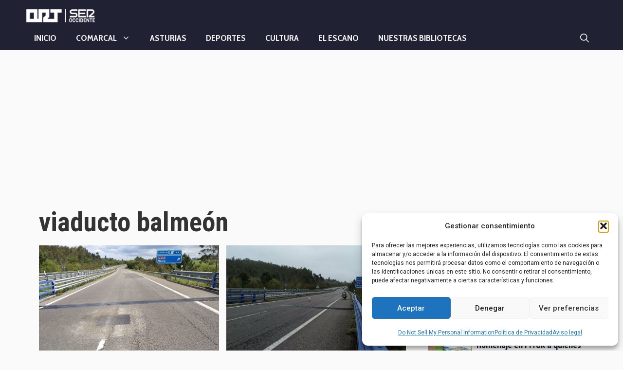

--- FILE ---
content_type: text/html; charset=UTF-8
request_url: https://ort-ort.com/tag/viaducto-balmeon/
body_size: 20202
content:
<!DOCTYPE html>
<html lang="es" prefix="og: http://ogp.me/ns# fb: http://ogp.me/ns/fb#">
<head>
	<meta charset="UTF-8">
	<title>viaducto balmeón &#8211; ORT Noticias del Occidente de Asturias</title>
<meta name='robots' content='max-image-preview:large' />
<meta name="viewport" content="width=device-width, initial-scale=1"><!-- Jetpack Site Verification Tags -->
<meta name="google-site-verification" content="dBw5CvburAxi537Rp9qi5uG2174Vb6JwHwIRwPSLIK8" />
<meta name="msvalidate.01" content="12C1203B5086AECE94EB3A3D9830B2E" />
<meta name="p:domain_verify" content="f100679e6048d45e4a0b0b92dce1efce" />
<link rel='dns-prefetch' href='//www.googletagmanager.com' />
<link rel='dns-prefetch' href='//stats.wp.com' />
<link rel='dns-prefetch' href='//pagead2.googlesyndication.com' />
<link href='https://fonts.gstatic.com' crossorigin rel='preconnect' />
<link href='https://fonts.googleapis.com' crossorigin rel='preconnect' />
<link rel="alternate" type="application/rss+xml" title="ORT Noticias del Occidente de Asturias &raquo; Feed" href="https://ort-ort.com/feed/" />
<script id="wpp-js" src="https://ort-ort.com/wp-content/plugins/wordpress-popular-posts/assets/js/wpp.min.js?ver=7.3.6" data-sampling="1" data-sampling-rate="100" data-api-url="https://ort-ort.com/wp-json/wordpress-popular-posts" data-post-id="0" data-token="663f690671" data-lang="0" data-debug="0"></script>
<link rel="alternate" type="application/rss+xml" title="ORT Noticias del Occidente de Asturias &raquo; Etiqueta viaducto balmeón del feed" href="https://ort-ort.com/tag/viaducto-balmeon/feed/" />
<style id='wp-img-auto-sizes-contain-inline-css'>
img:is([sizes=auto i],[sizes^="auto," i]){contain-intrinsic-size:3000px 1500px}
/*# sourceURL=wp-img-auto-sizes-contain-inline-css */
</style>

<style id='wp-emoji-styles-inline-css'>

	img.wp-smiley, img.emoji {
		display: inline !important;
		border: none !important;
		box-shadow: none !important;
		height: 1em !important;
		width: 1em !important;
		margin: 0 0.07em !important;
		vertical-align: -0.1em !important;
		background: none !important;
		padding: 0 !important;
	}
/*# sourceURL=wp-emoji-styles-inline-css */
</style>
<link rel='stylesheet' id='ssb-front-css-css' href='https://ort-ort.com/wp-content/plugins/simple-social-buttons/assets/css/front.css?ver=6.2.0' media='all' />
<link rel='stylesheet' id='wp-show-posts-css' href='https://ort-ort.com/wp-content/plugins/wp-show-posts/css/wp-show-posts-min.css?ver=1.1.6' media='all' />
<link rel='stylesheet' id='cmplz-general-css' href='https://ort-ort.com/wp-content/plugins/complianz-gdpr/assets/css/cookieblocker.min.css?ver=1741724570' media='all' />
<link rel='stylesheet' id='generate-style-css' href='https://ort-ort.com/wp-content/themes/generatepress/assets/css/all.min.css?ver=3.6.1' media='all' />
<style id='generate-style-inline-css'>
#nav-below {display:none;}.resize-featured-image .post-image img {width: 380px;height: 240px;-o-object-fit: cover;object-fit: cover;}
.generate-columns {margin-bottom: 15px;padding-left: 15px;}.generate-columns-container {margin-left: -15px;}.page-header {margin-bottom: 15px;margin-left: 15px}.generate-columns-container > .paging-navigation {margin-left: 15px;}
@media (max-width: 768px){.main-navigation .menu-toggle,.main-navigation .mobile-bar-items,.sidebar-nav-mobile:not(#sticky-placeholder){display:block;}.main-navigation ul,.gen-sidebar-nav{display:none;}[class*="nav-float-"] .site-header .inside-header > *{float:none;clear:both;}}
.dynamic-author-image-rounded{border-radius:100%;}.dynamic-featured-image, .dynamic-author-image{vertical-align:middle;}.one-container.blog .dynamic-content-template:not(:last-child), .one-container.archive .dynamic-content-template:not(:last-child){padding-bottom:0px;}.dynamic-entry-excerpt > p:last-child{margin-bottom:0px;}
/*# sourceURL=generate-style-inline-css */
</style>
<link rel='stylesheet' id='generate-google-fonts-css' href='https://fonts.googleapis.com/css?family=Roboto%3A100%2C100italic%2C300%2C300italic%2Cregular%2Citalic%2C500%2C500italic%2C700%2C700italic%2C900%2C900italic%7COpen+Sans+Condensed%3A300%2C300italic%2C700%7CCabin+Condensed%3Aregular%2C500%2C600%2C700%7CRoboto+Condensed%3A300%2C300italic%2Cregular%2Citalic%2C700%2C700italic%7CAsap%3Aregular%2Citalic%2C500%2C500italic%2C700%2C700italic&#038;display=auto&#038;ver=3.6.1' media='all' />
<link rel='stylesheet' id='recent-posts-widget-with-thumbnails-public-style-css' href='https://ort-ort.com/wp-content/plugins/recent-posts-widget-with-thumbnails/public.css?ver=7.1.1' media='all' />
<link rel='stylesheet' id='generatepress-dynamic-css' href='https://ort-ort.com/wp-content/uploads/generatepress/style.min.css?ver=1764661687' media='all' />
<link rel='stylesheet' id='generate-blog-css' href='https://ort-ort.com/wp-content/plugins/gp-premium/blog/functions/css/style.min.css?ver=2.5.2' media='all' />
<link rel='stylesheet' id='generate-sticky-css' href='https://ort-ort.com/wp-content/plugins/gp-premium/menu-plus/functions/css/sticky.min.css?ver=2.5.2' media='all' />
<link rel='stylesheet' id='generate-navigation-branding-css' href='https://ort-ort.com/wp-content/plugins/gp-premium/menu-plus/functions/css/navigation-branding.min.css?ver=2.5.2' media='all' />
<style id='generate-navigation-branding-inline-css'>
.main-navigation .sticky-navigation-logo, .main-navigation.navigation-stick .site-logo:not(.mobile-header-logo){display:none;}.main-navigation.navigation-stick .sticky-navigation-logo{display:block;}.navigation-branding img, .site-logo.mobile-header-logo img{height:50px;width:auto;}.navigation-branding .main-title{line-height:50px;}@media (max-width: 1190px){#site-navigation .navigation-branding, #sticky-navigation .navigation-branding{margin-left:10px;}}@media (max-width: 768px){.main-navigation:not(.slideout-navigation) .main-nav{-ms-flex:0 0 100%;flex:0 0 100%;}.main-navigation:not(.slideout-navigation) .inside-navigation{-ms-flex-wrap:wrap;flex-wrap:wrap;display:-webkit-box;display:-ms-flexbox;display:flex;}.nav-aligned-center .navigation-branding, .nav-aligned-left .navigation-branding{margin-right:auto;}.nav-aligned-center  .main-navigation.has-branding:not(.slideout-navigation) .inside-navigation .main-nav,.nav-aligned-center  .main-navigation.has-sticky-branding.navigation-stick .inside-navigation .main-nav,.nav-aligned-left  .main-navigation.has-branding:not(.slideout-navigation) .inside-navigation .main-nav,.nav-aligned-left  .main-navigation.has-sticky-branding.navigation-stick .inside-navigation .main-nav{margin-right:0px;}}
/*# sourceURL=generate-navigation-branding-inline-css */
</style>
<script src="https://ort-ort.com/wp-includes/js/jquery/jquery.min.js?ver=3.7.1" id="jquery-core-js"></script>
<script src="https://ort-ort.com/wp-includes/js/jquery/jquery-migrate.min.js?ver=3.4.1" id="jquery-migrate-js"></script>

<!-- Fragmento de código de la etiqueta de Google (gtag.js) añadida por Site Kit -->
<!-- Fragmento de código de Google Analytics añadido por Site Kit -->
<script src="https://www.googletagmanager.com/gtag/js?id=G-BS60KRJS98" id="google_gtagjs-js" async></script>
<script id="google_gtagjs-js-after">
window.dataLayer = window.dataLayer || [];function gtag(){dataLayer.push(arguments);}
gtag("set","linker",{"domains":["ort-ort.com"]});
gtag("js", new Date());
gtag("set", "developer_id.dZTNiMT", true);
gtag("config", "G-BS60KRJS98");
//# sourceURL=google_gtagjs-js-after
</script>
<link rel="https://api.w.org/" href="https://ort-ort.com/wp-json/" /><link rel="alternate" title="JSON" type="application/json" href="https://ort-ort.com/wp-json/wp/v2/tags/10822" /><link rel="EditURI" type="application/rsd+xml" title="RSD" href="https://ort-ort.com/xmlrpc.php?rsd" />
<meta name="generator" content="WordPress 6.9" />
<meta name="generator" content="Site Kit by Google 1.170.0" /> <style media="screen">

		.simplesocialbuttons.simplesocialbuttons_inline .ssb-fb-like, .simplesocialbuttons.simplesocialbuttons_inline amp-facebook-like {
	  margin: ;
	}
		 /*inline margin*/
	
	
	
		.simplesocialbuttons.simplesocialbuttons_inline.simplesocial-round-btm-border button{
	  margin: ;
	}
	
	
	
			 /*margin-digbar*/

	
	
	
	
	
	
	
</style>

<!-- Open Graph Meta Tags generated by Simple Social Buttons 6.2.0 -->
<meta property="og:title" content="El Ministerio de Transportes ha reparado el apoyo y la junta de dilatación del tablero del viaducto de Balmeón, en la A8 en Navia - ORT Noticias del Occidente de Asturias" />
<meta property="og:type" content="website" />
<meta property="og:description" content="El Ministerio de Transportes ha reparado el apoyo y la junta de dilataci&oacute;n del tablero del viaducto Balme&oacute;n, en la A8 en Navia. Se ha solucionado el problema que gener&oacute; un escal&oacute;n en la calzada. Ya est&aacute; abierta al tr&aacute;fico seg&uacute;n informa la Delegaci&oacute;n del Gobierno en Asturias." />
<meta property="og:url" content="https://ort-ort.com/el-ministerio-de-transportes-ha-reparado-el-apoyo-y-la-junta-de-dilatacion-del-tablero-del-viaducto-de-balmeon-en-la-a8-en-navia/" />
<meta property="og:site_name" content="ORT Noticias del Occidente de Asturias" />
<meta property="og:image" content="https://ort-ort.com/wp-content/uploads/2020/04/94567601_695338194610522_3759884542094082048_o.jpg" />
<meta name="twitter:card" content="summary_large_image" />
<meta name="twitter:description" content="El Ministerio de Transportes ha reparado el apoyo y la junta de dilataci&oacute;n del tablero del viaducto Balme&oacute;n, en la A8 en Navia. Se ha solucionado el problema que gener&oacute; un escal&oacute;n en la calzada. Ya est&aacute; abierta al tr&aacute;fico seg&uacute;n informa la Delegaci&oacute;n del Gobierno en Asturias." />
<meta name="twitter:title" content="El Ministerio de Transportes ha reparado el apoyo y la junta de dilatación del tablero del viaducto de Balmeón, en la A8 en Navia - ORT Noticias del Occidente de Asturias" />
<meta property="twitter:image" content="https://ort-ort.com/wp-content/uploads/2020/04/94567601_695338194610522_3759884542094082048_o.jpg" />
	<style>img#wpstats{display:none}</style>
					<style>.cmplz-hidden {
					display: none !important;
				}</style>            <style id="wpp-loading-animation-styles">@-webkit-keyframes bgslide{from{background-position-x:0}to{background-position-x:-200%}}@keyframes bgslide{from{background-position-x:0}to{background-position-x:-200%}}.wpp-widget-block-placeholder,.wpp-shortcode-placeholder{margin:0 auto;width:60px;height:3px;background:#dd3737;background:linear-gradient(90deg,#dd3737 0%,#571313 10%,#dd3737 100%);background-size:200% auto;border-radius:3px;-webkit-animation:bgslide 1s infinite linear;animation:bgslide 1s infinite linear}</style>
            
<!-- Metaetiquetas de Google AdSense añadidas por Site Kit -->
<meta name="google-adsense-platform-account" content="ca-host-pub-2644536267352236">
<meta name="google-adsense-platform-domain" content="sitekit.withgoogle.com">
<!-- Acabar con las metaetiquetas de Google AdSense añadidas por Site Kit -->
      <meta name="onesignal" content="wordpress-plugin"/>
            <script>

      window.OneSignalDeferred = window.OneSignalDeferred || [];

      OneSignalDeferred.push(function(OneSignal) {
        var oneSignal_options = {};
        window._oneSignalInitOptions = oneSignal_options;

        oneSignal_options['serviceWorkerParam'] = { scope: '/' };
oneSignal_options['serviceWorkerPath'] = 'OneSignalSDKWorker.js.php';

        OneSignal.Notifications.setDefaultUrl("https://ort-ort.com");

        oneSignal_options['wordpress'] = true;
oneSignal_options['appId'] = 'e220e0a7-0412-4608-90b8-a9de9217f82a';
oneSignal_options['allowLocalhostAsSecureOrigin'] = true;
oneSignal_options['welcomeNotification'] = { };
oneSignal_options['welcomeNotification']['title'] = "";
oneSignal_options['welcomeNotification']['message'] = "Gracias por suscribirte!";
oneSignal_options['path'] = "https://ort-ort.com/wp-content/plugins/onesignal-free-web-push-notifications/sdk_files/";
oneSignal_options['safari_web_id'] = "web.onesignal.auto.0a7a62f5-f36d-48c4-91af-ef38916dad6e";
oneSignal_options['persistNotification'] = false;
oneSignal_options['promptOptions'] = { };
oneSignal_options['promptOptions']['actionMessage'] = "Recibe las últimas noticias de ORT | SER Occidente al instante en tu escritorio";
oneSignal_options['promptOptions']['exampleNotificationTitleDesktop'] = "Así podrás ver las notificaciones en tu escritorio";
oneSignal_options['promptOptions']['exampleNotificationMessageDesktop'] = "Así podrás ver las notificaciones en tu escritorio";
oneSignal_options['promptOptions']['exampleNotificationTitleMobile'] = "Ejemplo de alerta";
oneSignal_options['promptOptions']['exampleNotificationCaption'] = "(puedes cancelar las alertas en cualquier momento)";
oneSignal_options['promptOptions']['acceptButtonText'] = "ACEPTAR";
oneSignal_options['promptOptions']['cancelButtonText'] = "NO GRACIAS";
oneSignal_options['promptOptions']['siteName'] = "https://ort-ort.com";
oneSignal_options['promptOptions']['autoAcceptTitle'] = "ACEPTAR";
oneSignal_options['notifyButton'] = { };
oneSignal_options['notifyButton']['enable'] = true;
oneSignal_options['notifyButton']['position'] = 'bottom-right';
oneSignal_options['notifyButton']['theme'] = 'inverse';
oneSignal_options['notifyButton']['size'] = 'large';
oneSignal_options['notifyButton']['showCredit'] = true;
oneSignal_options['notifyButton']['text'] = {};
oneSignal_options['notifyButton']['text']['tip.state.unsubscribed'] = 'Activa las alertas de ORT en tu escritorio';
oneSignal_options['notifyButton']['text']['tip.state.subscribed'] = 'Te has suscrito a las alertas de ORT';
oneSignal_options['notifyButton']['text']['tip.state.blocked'] = 'Tus notificaciones están bloqueadas';
oneSignal_options['notifyButton']['text']['message.action.subscribed'] = 'Gracias por suscribirte!';
oneSignal_options['notifyButton']['text']['message.action.resubscribed'] = 'Te has vuelto a suscribir a las alertas de ORT';
oneSignal_options['notifyButton']['text']['message.action.unsubscribed'] = 'No recibirás más alertas de ORT';
oneSignal_options['notifyButton']['text']['dialog.main.title'] = 'Notificaciones de ORT';
oneSignal_options['notifyButton']['text']['dialog.main.button.subscribe'] = 'SUSCRÍBETE';
oneSignal_options['notifyButton']['text']['dialog.main.button.unsubscribe'] = 'CANCELAR SUSCRIPCIÓN';
oneSignal_options['notifyButton']['text']['dialog.blocked.title'] = 'Desbloquea las notificaciones';
oneSignal_options['notifyButton']['text']['dialog.blocked.message'] = 'Sigue estas instrucciones para permitir las notificaciones';
oneSignal_options['notifyButton']['colors'] = {};
oneSignal_options['notifyButton']['offset'] = {};
              OneSignal.init(window._oneSignalInitOptions);
                    });

      function documentInitOneSignal() {
        var oneSignal_elements = document.getElementsByClassName("OneSignal-prompt");

        var oneSignalLinkClickHandler = function(event) { OneSignal.Notifications.requestPermission(); event.preventDefault(); };        for(var i = 0; i < oneSignal_elements.length; i++)
          oneSignal_elements[i].addEventListener('click', oneSignalLinkClickHandler, false);
      }

      if (document.readyState === 'complete') {
           documentInitOneSignal();
      }
      else {
           window.addEventListener("load", function(event){
               documentInitOneSignal();
          });
      }
    </script>
<script async src="https://fundingchoicesmessages.google.com/i/pub-1019233710958395?ers=1" nonce="l8GpqG-TxIOecwYbWiyc5Q"></script><script nonce="l8GpqG-TxIOecwYbWiyc5Q">(function() {function signalGooglefcPresent() {if (!window.frames['googlefcPresent']) {if (document.body) {const iframe = document.createElement('iframe'); iframe.style = 'width: 0; height: 0; border: none; z-index: -1000; left: -1000px; top: -1000px;'; iframe.style.display = 'none'; iframe.name = 'googlefcPresent'; document.body.appendChild(iframe);} else {setTimeout(signalGooglefcPresent, 0);}}}signalGooglefcPresent();})();</script>
<!-- Fragmento de código de Google Adsense añadido por Site Kit -->
<script async src="https://pagead2.googlesyndication.com/pagead/js/adsbygoogle.js?client=ca-pub-1019233710958395&amp;host=ca-host-pub-2644536267352236" crossorigin="anonymous"></script>

<!-- Final del fragmento de código de Google Adsense añadido por Site Kit -->
		<style id="wp-custom-css">
			/*
Te damos la bienvenida a CSS personalizado

Para saber cómo funciona, ve a http://wp.me/PEmnE-Bt
*/
.separate-containers .inside-article {
	-webkit-box-shadow: 1px 1px 1px 1px rgba(51,51,51,0.15);
	-moz-box-shadow: 1px 1px 1px 1px rgba(51,51,51,0.15);
	box-shadow: 1px 1px 1px 1px rgba(51,51,51,0.15);
}
border
.inside-header {
	padding-top: 10px;
	padding-right: 0;
	padding-bottom: 10px;
	padding-left: 0;
}

.masonry-enabled .page-header {
	position: relative !important;
	background-color: transparent;
}

.page-header h1 {
	font-size: 55px;
}

/* PIE DE FOTO*/
.ccfic {
	padding: 20px 0;
	font-size: 14px;
	color: #aaaaaa;
	text-align: right;
}

/* REMOVER ESPACIO EN ENTRADAS */

.entry-content, .entry-summary, .page-content {
    margin: 0em 0 0;
}

footer.entry-meta {
    margin-top: 0em;
}

/* FLOAT DE IMAGENES WP SHOW POSTS */
.wp-show-posts-image.wpsp-image-left, .wp-show-posts-image.wpsp-image-right {
    float: left;
    margin-right: 10px;
    margin-left: 0;
}

.wpp-cards-compact li .wpp-post-title {
	margin-bottom: 0.5em;
	font-size: 1em;
	line-height: 1.2;
}		</style>
		
    <!-- START - Open Graph and Twitter Card Tags 3.3.8 -->
     <!-- Facebook Open Graph -->
      <meta property="og:locale" content="es_ES"/>
      <meta property="og:site_name" content="ORT Noticias del Occidente de Asturias"/>
      <meta property="og:title" content="viaducto balmeón"/>
      <meta property="og:url" content="https://ort-ort.com/tag/viaducto-balmeon/"/>
      <meta property="og:type" content="article"/>
      <meta property="og:description" content="Noticias del Occidente de Asturias y la Mariñ"/>
      <meta property="article:publisher" content="https://www.facebook.com/ORTSerOccidente"/>
     <!-- Google+ / Schema.org -->
     <!-- Twitter Cards -->
     <!-- SEO -->
     <!-- Misc. tags -->
     <!-- is_tag -->
    <!-- END - Open Graph and Twitter Card Tags 3.3.8 -->
        
    </head>

<body data-cmplz=1 class="archive tag tag-viaducto-balmeon tag-10822 wp-custom-logo wp-embed-responsive wp-theme-generatepress post-image-above-header post-image-aligned-left generate-columns-activated infinite-scroll sticky-menu-fade sticky-enabled both-sticky-menu right-sidebar nav-below-header one-container fluid-header active-footer-widgets-3 nav-search-enabled nav-aligned-left header-aligned-left dropdown-hover" itemtype="https://schema.org/Blog" itemscope>
	<!-- Google Tag Manager (noscript) -->
<noscript><iframe data-lazyloaded="1" src="about:blank" data-src="https://www.googletagmanager.com/ns.html?id=GTM-PSXKFR"
height="0" width="0" style="display:none;visibility:hidden"></iframe><noscript><iframe src="https://www.googletagmanager.com/ns.html?id=GTM-PSXKFR"
height="0" width="0" style="display:none;visibility:hidden"></iframe></noscript></noscript>
<!-- End Google Tag Manager (noscript) --><a class="screen-reader-text skip-link" href="#content" title="Saltar al contenido">Saltar al contenido</a>		<header class="site-header" id="masthead" aria-label="Sitio"  itemtype="https://schema.org/WPHeader" itemscope>
			<div class="inside-header grid-container grid-parent">
							<div class="header-widget">
				<aside id="custom_html-5" class="widget_text widget inner-padding widget_custom_html"><div class="textwidget custom-html-widget"><!-- BEGINS: AUTO-GENERATED MUSES RADIO PLAYER CODE -->
<script type="text/javascript" src="https://hosted.muses.org/mrp.js"></script>
<script type="text/javascript">
MRP.insert({
'url':'https://playerservices.streamtheworld.com/api/livestream-redirect/SER_ASO_OCCIDENTE.mp3',
'codec':'mp3',
'volume':100,
'autoplay':false,
'forceHTML5':true,
'jsevents':true,
'buffering':0,
'title':'SER Occidente en directo',
'wmode':'transparent',
'skin':'rb1',
'width':250,
'height':70
});
</script>
<!-- ENDS: AUTO-GENERATED MUSES RADIO PLAYER CODE --></div></aside>			</div>
			<div class="site-logo">
					<a href="https://ort-ort.com/" rel="home">
						<img  class="header-image is-logo-image" alt="ORT Noticias del Occidente de Asturias" src="https://ort-ort.com/wp-content/uploads/2021/05/logo-ser-occidente-navia.png.webp" srcset="https://ort-ort.com/wp-content/uploads/2021/05/logo-ser-occidente-navia.png 1x, https://ort-ort.com/wp-content/uploads/2021/05/logo-ser-occidente-navia.png 2x" width="180" height="52" />
					</a>
				</div>			</div>
		</header>
				<nav class="has-sticky-branding main-navigation sub-menu-right" id="site-navigation" aria-label="Principal"  itemtype="https://schema.org/SiteNavigationElement" itemscope>
			<div class="inside-navigation grid-container grid-parent">
				<div class="navigation-branding"><div class="sticky-navigation-logo">
					<a href="https://ort-ort.com/" title="ORT Noticias del Occidente de Asturias" rel="home">
						<img src="https://ort-ort.com/wp-content/uploads/2021/05/logo-ser-occidente-navia.png.webp" class="is-logo-image" alt="ORT Noticias del Occidente de Asturias" width="180" height="52" />
					</a>
				</div></div><form method="get" class="search-form navigation-search" action="https://ort-ort.com/">
					<input type="search" class="search-field" value="" name="s" title="Buscar" />
				</form>		<div class="mobile-bar-items">
						<span class="search-item">
				<a aria-label="Abrir la barra de búsqueda" href="#">
					<span class="gp-icon icon-search"><svg viewBox="0 0 512 512" aria-hidden="true" xmlns="http://www.w3.org/2000/svg" width="1em" height="1em"><path fill-rule="evenodd" clip-rule="evenodd" d="M208 48c-88.366 0-160 71.634-160 160s71.634 160 160 160 160-71.634 160-160S296.366 48 208 48zM0 208C0 93.125 93.125 0 208 0s208 93.125 208 208c0 48.741-16.765 93.566-44.843 129.024l133.826 134.018c9.366 9.379 9.355 24.575-.025 33.941-9.379 9.366-24.575 9.355-33.941-.025L337.238 370.987C301.747 399.167 256.839 416 208 416 93.125 416 0 322.875 0 208z" /></svg><svg viewBox="0 0 512 512" aria-hidden="true" xmlns="http://www.w3.org/2000/svg" width="1em" height="1em"><path d="M71.029 71.029c9.373-9.372 24.569-9.372 33.942 0L256 222.059l151.029-151.03c9.373-9.372 24.569-9.372 33.942 0 9.372 9.373 9.372 24.569 0 33.942L289.941 256l151.03 151.029c9.372 9.373 9.372 24.569 0 33.942-9.373 9.372-24.569 9.372-33.942 0L256 289.941l-151.029 151.03c-9.373 9.372-24.569 9.372-33.942 0-9.372-9.373-9.372-24.569 0-33.942L222.059 256 71.029 104.971c-9.372-9.373-9.372-24.569 0-33.942z" /></svg></span>				</a>
			</span>
		</div>
						<button class="menu-toggle" aria-controls="primary-menu" aria-expanded="false">
					<span class="gp-icon icon-menu-bars"><svg viewBox="0 0 512 512" aria-hidden="true" xmlns="http://www.w3.org/2000/svg" width="1em" height="1em"><path d="M0 96c0-13.255 10.745-24 24-24h464c13.255 0 24 10.745 24 24s-10.745 24-24 24H24c-13.255 0-24-10.745-24-24zm0 160c0-13.255 10.745-24 24-24h464c13.255 0 24 10.745 24 24s-10.745 24-24 24H24c-13.255 0-24-10.745-24-24zm0 160c0-13.255 10.745-24 24-24h464c13.255 0 24 10.745 24 24s-10.745 24-24 24H24c-13.255 0-24-10.745-24-24z" /></svg><svg viewBox="0 0 512 512" aria-hidden="true" xmlns="http://www.w3.org/2000/svg" width="1em" height="1em"><path d="M71.029 71.029c9.373-9.372 24.569-9.372 33.942 0L256 222.059l151.029-151.03c9.373-9.372 24.569-9.372 33.942 0 9.372 9.373 9.372 24.569 0 33.942L289.941 256l151.03 151.029c9.372 9.373 9.372 24.569 0 33.942-9.373 9.372-24.569 9.372-33.942 0L256 289.941l-151.029 151.03c-9.373 9.372-24.569 9.372-33.942 0-9.372-9.373-9.372-24.569 0-33.942L222.059 256 71.029 104.971c-9.372-9.373-9.372-24.569 0-33.942z" /></svg></span><span class="mobile-menu">Menú</span>				</button>
				<div id="primary-menu" class="main-nav"><ul id="menu-menu-principal" class=" menu sf-menu"><li id="menu-item-43467" class="menu-item menu-item-type-custom menu-item-object-custom menu-item-home menu-item-43467"><a rel="httpsort-ortcomwp-contentuploads201509la-residencia-de-boal-podria-estar-funcionando-a-final-de-anojpg" href="https://ort-ort.com">Inicio</a></li>
<li id="menu-item-10271" class="menu-item menu-item-type-taxonomy menu-item-object-category menu-item-has-children menu-item-10271"><a rel="httpsort-ortcomwp-contentuploads201509la-residencia-de-boal-podria-estar-funcionando-a-final-de-anojpg" href="https://ort-ort.com/secciones/comarcal/">Comarcal<span role="presentation" class="dropdown-menu-toggle"><span class="gp-icon icon-arrow"><svg viewBox="0 0 330 512" aria-hidden="true" xmlns="http://www.w3.org/2000/svg" width="1em" height="1em"><path d="M305.913 197.085c0 2.266-1.133 4.815-2.833 6.514L171.087 335.593c-1.7 1.7-4.249 2.832-6.515 2.832s-4.815-1.133-6.515-2.832L26.064 203.599c-1.7-1.7-2.832-4.248-2.832-6.514s1.132-4.816 2.832-6.515l14.162-14.163c1.7-1.699 3.966-2.832 6.515-2.832 2.266 0 4.815 1.133 6.515 2.832l111.316 111.317 111.316-111.317c1.7-1.699 4.249-2.832 6.515-2.832s4.815 1.133 6.515 2.832l14.162 14.163c1.7 1.7 2.833 4.249 2.833 6.515z" /></svg></span></span></a>
<ul class="sub-menu">
	<li id="menu-item-24668" class="menu-item menu-item-type-taxonomy menu-item-object-post_tag menu-item-24668"><a rel="httpsort-ortcomwp-contentuploads201509la-residencia-de-boal-podria-estar-funcionando-a-final-de-anojpg" href="https://ort-ort.com/tag/boal/">boal</a></li>
	<li id="menu-item-24660" class="menu-item menu-item-type-taxonomy menu-item-object-post_tag menu-item-24660"><a rel="httpsort-ortcomwp-contentuploads201509la-residencia-de-boal-podria-estar-funcionando-a-final-de-anojpg" href="https://ort-ort.com/tag/castropol/">castropol</a></li>
	<li id="menu-item-24673" class="menu-item menu-item-type-taxonomy menu-item-object-post_tag menu-item-24673"><a rel="httpsort-ortcomwp-contentuploads201509la-residencia-de-boal-podria-estar-funcionando-a-final-de-anojpg" href="https://ort-ort.com/tag/coana/">coaña</a></li>
	<li id="menu-item-24661" class="menu-item menu-item-type-taxonomy menu-item-object-post_tag menu-item-24661"><a rel="httpsort-ortcomwp-contentuploads201509la-residencia-de-boal-podria-estar-funcionando-a-final-de-anojpg" href="https://ort-ort.com/tag/el-franco/">el franco</a></li>
	<li id="menu-item-24670" class="menu-item menu-item-type-taxonomy menu-item-object-post_tag menu-item-24670"><a rel="httpsort-ortcomwp-contentuploads201509la-residencia-de-boal-podria-estar-funcionando-a-final-de-anojpg" href="https://ort-ort.com/tag/foz/">foz</a></li>
	<li id="menu-item-24674" class="menu-item menu-item-type-taxonomy menu-item-object-post_tag menu-item-24674"><a rel="httpsort-ortcomwp-contentuploads201509la-residencia-de-boal-podria-estar-funcionando-a-final-de-anojpg" href="https://ort-ort.com/tag/grandas-de-salime/">grandas de salime</a></li>
	<li id="menu-item-24669" class="menu-item menu-item-type-taxonomy menu-item-object-post_tag menu-item-24669"><a rel="httpsort-ortcomwp-contentuploads201509la-residencia-de-boal-podria-estar-funcionando-a-final-de-anojpg" href="https://ort-ort.com/tag/illano/">illano</a></li>
	<li id="menu-item-24656" class="menu-item menu-item-type-taxonomy menu-item-object-post_tag menu-item-24656"><a rel="httpsort-ortcomwp-contentuploads201509la-residencia-de-boal-podria-estar-funcionando-a-final-de-anojpg" href="https://ort-ort.com/tag/navia/">Navia</a></li>
	<li id="menu-item-24663" class="menu-item menu-item-type-taxonomy menu-item-object-post_tag menu-item-24663"><a rel="httpsort-ortcomwp-contentuploads201509la-residencia-de-boal-podria-estar-funcionando-a-final-de-anojpg" href="https://ort-ort.com/tag/puerto-de-vega/">Puerto de Vega</a></li>
	<li id="menu-item-24672" class="menu-item menu-item-type-taxonomy menu-item-object-post_tag menu-item-24672"><a rel="httpsort-ortcomwp-contentuploads201509la-residencia-de-boal-podria-estar-funcionando-a-final-de-anojpg" href="https://ort-ort.com/tag/pesoz/">pesoz</a></li>
	<li id="menu-item-24659" class="menu-item menu-item-type-taxonomy menu-item-object-post_tag menu-item-24659"><a rel="httpsort-ortcomwp-contentuploads201509la-residencia-de-boal-podria-estar-funcionando-a-final-de-anojpg" href="https://ort-ort.com/tag/ribadeo/">ribadeo</a></li>
	<li id="menu-item-24664" class="menu-item menu-item-type-taxonomy menu-item-object-post_tag menu-item-24664"><a rel="httpsort-ortcomwp-contentuploads201509la-residencia-de-boal-podria-estar-funcionando-a-final-de-anojpg" href="https://ort-ort.com/tag/san-martin-de-oscos/">san martín de oscos</a></li>
	<li id="menu-item-24667" class="menu-item menu-item-type-taxonomy menu-item-object-post_tag menu-item-24667"><a rel="httpsort-ortcomwp-contentuploads201509la-residencia-de-boal-podria-estar-funcionando-a-final-de-anojpg" href="https://ort-ort.com/tag/san-tirso-de-abres/">san tirso de abres</a></li>
	<li id="menu-item-24665" class="menu-item menu-item-type-taxonomy menu-item-object-post_tag menu-item-24665"><a rel="httpsort-ortcomwp-contentuploads201509la-residencia-de-boal-podria-estar-funcionando-a-final-de-anojpg" href="https://ort-ort.com/tag/santa-eulalia-de-oscos/">santa eulalia de oscos</a></li>
	<li id="menu-item-24677" class="menu-item menu-item-type-taxonomy menu-item-object-post_tag menu-item-24677"><a rel="httpsort-ortcomwp-contentuploads201509la-residencia-de-boal-podria-estar-funcionando-a-final-de-anojpg" href="https://ort-ort.com/tag/tapia/">tapia</a></li>
	<li id="menu-item-24676" class="menu-item menu-item-type-taxonomy menu-item-object-post_tag menu-item-24676"><a rel="httpsort-ortcomwp-contentuploads201509la-residencia-de-boal-podria-estar-funcionando-a-final-de-anojpg" href="https://ort-ort.com/tag/taramundi/">taramundi</a></li>
	<li id="menu-item-24666" class="menu-item menu-item-type-taxonomy menu-item-object-post_tag menu-item-24666"><a rel="httpsort-ortcomwp-contentuploads201509la-residencia-de-boal-podria-estar-funcionando-a-final-de-anojpg" href="https://ort-ort.com/tag/tineo/">tineo</a></li>
	<li id="menu-item-24657" class="menu-item menu-item-type-taxonomy menu-item-object-post_tag menu-item-24657"><a rel="httpsort-ortcomwp-contentuploads201509la-residencia-de-boal-podria-estar-funcionando-a-final-de-anojpg" href="https://ort-ort.com/tag/valdes/">valdés</a></li>
	<li id="menu-item-24658" class="menu-item menu-item-type-taxonomy menu-item-object-post_tag menu-item-24658"><a rel="httpsort-ortcomwp-contentuploads201509la-residencia-de-boal-podria-estar-funcionando-a-final-de-anojpg" href="https://ort-ort.com/tag/vegadeo/">vegadeo</a></li>
	<li id="menu-item-24675" class="menu-item menu-item-type-taxonomy menu-item-object-post_tag menu-item-24675"><a rel="httpsort-ortcomwp-contentuploads201509la-residencia-de-boal-podria-estar-funcionando-a-final-de-anojpg" href="https://ort-ort.com/tag/villanueva-de-oscos/">villanueva de oscos</a></li>
	<li id="menu-item-24662" class="menu-item menu-item-type-taxonomy menu-item-object-post_tag menu-item-24662"><a rel="httpsort-ortcomwp-contentuploads201509la-residencia-de-boal-podria-estar-funcionando-a-final-de-anojpg" href="https://ort-ort.com/tag/villayon/">villayón</a></li>
</ul>
</li>
<li id="menu-item-10272" class="menu-item menu-item-type-taxonomy menu-item-object-category menu-item-10272"><a rel="httpsort-ortcomwp-contentuploads201509la-residencia-de-boal-podria-estar-funcionando-a-final-de-anojpg" href="https://ort-ort.com/secciones/asturias/">Asturias</a></li>
<li id="menu-item-10274" class="menu-item menu-item-type-taxonomy menu-item-object-category menu-item-10274"><a rel="httpsort-ortcomwp-contentuploads201509la-residencia-de-boal-podria-estar-funcionando-a-final-de-anojpg" href="https://ort-ort.com/secciones/deportes/">Deportes</a></li>
<li id="menu-item-10273" class="menu-item menu-item-type-taxonomy menu-item-object-category menu-item-10273"><a rel="httpsort-ortcomwp-contentuploads201509la-residencia-de-boal-podria-estar-funcionando-a-final-de-anojpg" href="https://ort-ort.com/secciones/cultura/">Cultura</a></li>
<li id="menu-item-11050" class="menu-item menu-item-type-taxonomy menu-item-object-category menu-item-11050"><a rel="httpsort-ortcomwp-contentuploads201509la-residencia-de-boal-podria-estar-funcionando-a-final-de-anojpg" href="https://ort-ort.com/secciones/el-escano/">El Escano</a></li>
<li id="menu-item-44262" class="menu-item menu-item-type-taxonomy menu-item-object-category menu-item-44262"><a href="https://ort-ort.com/secciones/nuestras-bibliotecas/">Nuestras bibliotecas</a></li>
<li class="search-item menu-item-align-right"><a aria-label="Abrir la barra de búsqueda" href="#"><span class="gp-icon icon-search"><svg viewBox="0 0 512 512" aria-hidden="true" xmlns="http://www.w3.org/2000/svg" width="1em" height="1em"><path fill-rule="evenodd" clip-rule="evenodd" d="M208 48c-88.366 0-160 71.634-160 160s71.634 160 160 160 160-71.634 160-160S296.366 48 208 48zM0 208C0 93.125 93.125 0 208 0s208 93.125 208 208c0 48.741-16.765 93.566-44.843 129.024l133.826 134.018c9.366 9.379 9.355 24.575-.025 33.941-9.379 9.366-24.575 9.355-33.941-.025L337.238 370.987C301.747 399.167 256.839 416 208 416 93.125 416 0 322.875 0 208z" /></svg><svg viewBox="0 0 512 512" aria-hidden="true" xmlns="http://www.w3.org/2000/svg" width="1em" height="1em"><path d="M71.029 71.029c9.373-9.372 24.569-9.372 33.942 0L256 222.059l151.029-151.03c9.373-9.372 24.569-9.372 33.942 0 9.372 9.373 9.372 24.569 0 33.942L289.941 256l151.03 151.029c9.372 9.373 9.372 24.569 0 33.942-9.373 9.372-24.569 9.372-33.942 0L256 289.941l-151.029 151.03c-9.373 9.372-24.569 9.372-33.942 0-9.372-9.373-9.372-24.569 0-33.942L222.059 256 71.029 104.971c-9.372-9.373-9.372-24.569 0-33.942z" /></svg></span></a></li></ul></div>			</div>
		</nav>
		
	<div class="site grid-container container hfeed grid-parent" id="page">
				<div class="site-content" id="content">
			
	<div class="content-area grid-parent mobile-grid-100 grid-70 tablet-grid-70" id="primary">
		<main class="site-main" id="main">
			<div class="generate-columns-container ">		<header class="page-header" aria-label="Página">
			<script async src="https://pagead2.googlesyndication.com/pagead/js/adsbygoogle.js?client=ca-pub-1019233710958395"
     crossorigin="anonymous"></script>
<!-- Anuncios Display New -->
<ins class="adsbygoogle"
     style="display:block"
     data-ad-client="ca-pub-1019233710958395"
     data-ad-slot="9152302140"
     data-ad-format="auto"
     data-full-width-responsive="true"></ins>
<script>
     (adsbygoogle = window.adsbygoogle || []).push({});
</script>
			<h1 class="page-title">
				viaducto balmeón			</h1>

					</header>
		<article id="post-49453" class="post-49453 post type-post status-publish format-standard has-post-thumbnail hentry category-comarcal category-ser-occidente tag-a8-en-navia tag-reparado tag-viaducto-balmeon infinite-scroll-item generate-columns tablet-grid-50 mobile-grid-100 grid-parent grid-50 resize-featured-image" itemtype="https://schema.org/CreativeWork" itemscope>
	<div class="inside-article">
		<div class="post-image">
						
						<a href="https://ort-ort.com/el-ministerio-de-transportes-ha-reparado-el-apoyo-y-la-junta-de-dilatacion-del-tablero-del-viaducto-de-balmeon-en-la-a8-en-navia/">
							<img width="960" height="540" src="https://ort-ort.com/wp-content/uploads/2020/04/94567601_695338194610522_3759884542094082048_o.jpg" class="attachment-full size-full wp-post-image" alt="" itemprop="image" decoding="async" fetchpriority="high" srcset="https://ort-ort.com/wp-content/uploads/2020/04/94567601_695338194610522_3759884542094082048_o.jpg 960w, https://ort-ort.com/wp-content/uploads/2020/04/94567601_695338194610522_3759884542094082048_o-300x169.jpg 300w" sizes="(max-width: 960px) 100vw, 960px" />
						</a>
					</div>			<header class="entry-header">
				<h2 class="entry-title" itemprop="headline"><a href="https://ort-ort.com/el-ministerio-de-transportes-ha-reparado-el-apoyo-y-la-junta-de-dilatacion-del-tablero-del-viaducto-de-balmeon-en-la-a8-en-navia/" rel="bookmark">El Ministerio de Transportes ha reparado el apoyo y la junta de dilatación del tablero del viaducto de Balmeón, en la A8 en Navia</a></h2>		<div class="entry-meta">
			<span class="posted-on"><time class="entry-date published" datetime="2020-04-27T22:23:57+02:00" itemprop="datePublished">lunes, 27  abril  2020</time></span> 		</div>
					</header>
			
			<div class="entry-summary" itemprop="text">
							</div>

			</div>
</article>
<article id="post-48310" class="post-48310 post type-post status-publish format-standard has-post-thumbnail hentry category-comarcal category-ser-occidente tag-autovia-a-8 tag-navia tag-viaducto-balmeon infinite-scroll-item generate-columns tablet-grid-50 mobile-grid-100 grid-parent grid-50 resize-featured-image" itemtype="https://schema.org/CreativeWork" itemscope>
	<div class="inside-article">
		<div class="post-image">
						
						<a href="https://ort-ort.com/48310/">
							<img width="1024" height="576" src="https://ort-ort.com/wp-content/uploads/2020/03/fb26ad8d-4e5c-4a69-8a8c-e9549edac10d.jpg" class="attachment-full size-full wp-post-image" alt="" itemprop="image" decoding="async" srcset="https://ort-ort.com/wp-content/uploads/2020/03/fb26ad8d-4e5c-4a69-8a8c-e9549edac10d.jpg 1024w, https://ort-ort.com/wp-content/uploads/2020/03/fb26ad8d-4e5c-4a69-8a8c-e9549edac10d-300x169.jpg.webp 300w" sizes="(max-width: 1024px) 100vw, 1024px" />
						</a>
					</div>			<header class="entry-header">
				<h2 class="entry-title" itemprop="headline"><a href="https://ort-ort.com/48310/" rel="bookmark">«Escalón» en el firme de la Autovía A-8 a la altura Navia</a></h2>		<div class="entry-meta">
			<span class="posted-on"><time class="entry-date published" datetime="2020-03-21T12:55:24+01:00" itemprop="datePublished">sábado, 21  marzo  2020</time></span> 		</div>
					</header>
			
			<div class="entry-summary" itemprop="text">
							</div>

			</div>
</article>
</div><!-- .generate-columns-contaier -->		</main>
	</div>

	<div class="widget-area sidebar is-right-sidebar grid-30 tablet-grid-30 grid-parent" id="right-sidebar">
	<div class="inside-right-sidebar">
		<aside id="custom_html-6" class="widget_text widget inner-padding widget_custom_html"><div class="textwidget custom-html-widget"><script async src="https://pagead2.googlesyndication.com/pagead/js/adsbygoogle.js?client=ca-pub-1019233710958395"
     crossorigin="anonymous"></script>
<!-- Anuncios Display Vertical -->
<ins class="adsbygoogle"
     style="display:block"
     data-ad-client="ca-pub-1019233710958395"
     data-ad-slot="9152302140"
     data-ad-format="auto"></ins>
<script>
     (adsbygoogle = window.adsbygoogle || []).push({});
</script></div></aside><aside id="wpsp_widget-2" class="widget inner-padding widget_wpsp_widget"><h2 class="widget-title">Hoy en Occidente</h2><style>.wp-show-posts-columns#wpsp-44673 {margin-left: -.75em; }.wp-show-posts-columns#wpsp-44673 .wp-show-posts-inner {margin: 0 0 .75em .75em; }</style><section id="wpsp-44673" class=" wp-show-posts" style=""><article class=" wp-show-posts-single wpsp-clearfix post-85040 post type-post status-publish format-standard has-post-thumbnail hentry category-asturias category-comarcal category-ser-occidente tag-asturias tag-medio-rural tag-mercosur tag-ser-occidente tag-tratado-mercosur" itemtype="http://schema.org/CreativeWork" itemscope><div class="wp-show-posts-inner" style="">		<div class="wp-show-posts-image  wpsp-image-left ">
			<a href="https://ort-ort.com/marcelino-marcos-consejero-medio-rural-para-el-gobierno-de-asturias-es-una-satisfaccion-que-el-tribunal-de-justicia-de-la-ue-revise-la-compatibilidad-mercosur-tratados-ue/"  title="Marcelino Marcos, consejero Medio Rural: «para el Gobierno de Asturias es una satisfacción» que el Tribunal de Justicia de la UE revise la compatibilidad Mercosur &#8211; Tratados UE">					<img src="https://ort-ort.com/wp-content/uploads/2025/10/Marcelino-Marcos-consejero-Medio-Rural-90x90.jpg" alt="Marcelino Marcos, consejero Medio Rural: «para el Gobierno de Asturias es una satisfacción» que el Tribunal de Justicia de la UE revise la compatibilidad Mercosur &#8211; Tratados UE" itemprop="image" class="left" />
				</a>		</div>
								<header class="wp-show-posts-entry-header">
							<h5 class="wp-show-posts-entry-title" itemprop="headline"><a href="https://ort-ort.com/marcelino-marcos-consejero-medio-rural-para-el-gobierno-de-asturias-es-una-satisfaccion-que-el-tribunal-de-justicia-de-la-ue-revise-la-compatibilidad-mercosur-tratados-ue/" rel="bookmark">Marcelino Marcos, consejero Medio Rural: «para el Gobierno de Asturias es una satisfacción» que el Tribunal de Justicia de la UE revise la compatibilidad Mercosur &#8211; Tratados UE</a></h5><div class="wp-show-posts-entry-meta wp-show-posts-entry-meta-below-title post-meta-inline"><span class="wp-show-posts-posted-on wp-show-posts-meta">
					<a href="https://ort-ort.com/marcelino-marcos-consejero-medio-rural-para-el-gobierno-de-asturias-es-una-satisfaccion-que-el-tribunal-de-justicia-de-la-ue-revise-la-compatibilidad-mercosur-tratados-ue/" title="21:28" rel="bookmark"><time class="wp-show-posts-entry-date published" datetime="2026-01-21T21:28:41+01:00" itemprop="datePublished">miércoles, 21  enero  2026</time></a>
				</span></div>						</header><!-- .entry-header -->
					</div><!-- wp-show-posts-inner --><div class="wpsp-clear"></div></article><article class=" wp-show-posts-single wpsp-clearfix post-85038 post type-post status-publish format-standard has-post-thumbnail hentry category-asturias category-comarcal category-ser-occidente tag-asturias tag-fitur tag-ser-occidente tag-taramundi tag-turismo-rural" itemtype="http://schema.org/CreativeWork" itemscope><div class="wp-show-posts-inner" style="">		<div class="wp-show-posts-image  wpsp-image-left ">
			<a href="https://ort-ort.com/homenaje-en-fitur-a-quienes-impulsaron-el-nacimiento-del-turismo-rural-en-el-principado/"  title="Homenaje en FITUR a quienes impulsaron el nacimiento del turismo rural en el Principado">					<img src="https://ort-ort.com/wp-content/uploads/2026/01/Turismo-Rural-90x90.jpeg" alt="Homenaje en FITUR a quienes impulsaron el nacimiento del turismo rural en el Principado" itemprop="image" class="left" />
				</a>		</div>
								<header class="wp-show-posts-entry-header">
							<h5 class="wp-show-posts-entry-title" itemprop="headline"><a href="https://ort-ort.com/homenaje-en-fitur-a-quienes-impulsaron-el-nacimiento-del-turismo-rural-en-el-principado/" rel="bookmark">Homenaje en FITUR a quienes impulsaron el nacimiento del turismo rural en el Principado</a></h5><div class="wp-show-posts-entry-meta wp-show-posts-entry-meta-below-title post-meta-inline"><span class="wp-show-posts-posted-on wp-show-posts-meta">
					<a href="https://ort-ort.com/homenaje-en-fitur-a-quienes-impulsaron-el-nacimiento-del-turismo-rural-en-el-principado/" title="21:20" rel="bookmark"><time class="wp-show-posts-entry-date published" datetime="2026-01-21T21:20:23+01:00" itemprop="datePublished">miércoles, 21  enero  2026</time></a>
				</span></div>						</header><!-- .entry-header -->
					</div><!-- wp-show-posts-inner --><div class="wpsp-clear"></div></article><article class=" wp-show-posts-single wpsp-clearfix post-85037 post type-post status-publish format-standard has-post-thumbnail hentry category-comarcal category-ser-occidente tag-consejeria-industria tag-ence-navia tag-ere-ence-navia tag-navia tag-ser-occidente" itemtype="http://schema.org/CreativeWork" itemscope><div class="wp-show-posts-inner" style="">		<div class="wp-show-posts-image  wpsp-image-left ">
			<a href="https://ort-ort.com/la-consejeria-de-industria-estara-atenta-a-ver-si-se-cumplen-las-condiciones-para-ejecutar-el-ere-en-ence-navia/"  title="La consejería de Industria estará atenta a ver si se cumplen las condiciones para ejecutar el ERE en Ence Navia">					<img src="https://ort-ort.com/wp-content/uploads/2025/11/IMG_1190-scaled-90x90.jpg" alt="La consejería de Industria estará atenta a ver si se cumplen las condiciones para ejecutar el ERE en Ence Navia" itemprop="image" class="left" />
				</a>		</div>
								<header class="wp-show-posts-entry-header">
							<h5 class="wp-show-posts-entry-title" itemprop="headline"><a href="https://ort-ort.com/la-consejeria-de-industria-estara-atenta-a-ver-si-se-cumplen-las-condiciones-para-ejecutar-el-ere-en-ence-navia/" rel="bookmark">La consejería de Industria estará atenta a ver si se cumplen las condiciones para ejecutar el ERE en Ence Navia</a></h5><div class="wp-show-posts-entry-meta wp-show-posts-entry-meta-below-title post-meta-inline"><span class="wp-show-posts-posted-on wp-show-posts-meta">
					<a href="https://ort-ort.com/la-consejeria-de-industria-estara-atenta-a-ver-si-se-cumplen-las-condiciones-para-ejecutar-el-ere-en-ence-navia/" title="21:15" rel="bookmark"><time class="wp-show-posts-entry-date published" datetime="2026-01-21T21:15:41+01:00" itemprop="datePublished">miércoles, 21  enero  2026</time></a>
				</span></div>						</header><!-- .entry-header -->
					</div><!-- wp-show-posts-inner --><div class="wpsp-clear"></div></article><article class=" wp-show-posts-single wpsp-clearfix post-85036 post type-post status-publish format-standard has-post-thumbnail hentry category-comarcal category-opinion category-ser-occidente tag-navia tag-opinion tag-pepe-fernandez-diaz tag-ser-occidente" itemtype="http://schema.org/CreativeWork" itemscope><div class="wp-show-posts-inner" style="">		<div class="wp-show-posts-image  wpsp-image-left ">
			<a href="https://ort-ort.com/la-opinion-de-pepe-fernandez-diaz-80/"  title="La Opinión de Pepe Fernández Díaz">					<img src="https://ort-ort.com/wp-content/uploads/2023/01/La-opinion-de-Pepe-Fernandez-Diaz-90x90.jpg" alt="La Opinión de Pepe Fernández Díaz" itemprop="image" class="left" />
				</a>		</div>
								<header class="wp-show-posts-entry-header">
							<h5 class="wp-show-posts-entry-title" itemprop="headline"><a href="https://ort-ort.com/la-opinion-de-pepe-fernandez-diaz-80/" rel="bookmark">La Opinión de Pepe Fernández Díaz</a></h5><div class="wp-show-posts-entry-meta wp-show-posts-entry-meta-below-title post-meta-inline"><span class="wp-show-posts-posted-on wp-show-posts-meta">
					<a href="https://ort-ort.com/la-opinion-de-pepe-fernandez-diaz-80/" title="21:03" rel="bookmark"><time class="wp-show-posts-entry-date published" datetime="2026-01-21T21:03:40+01:00" itemprop="datePublished">miércoles, 21  enero  2026</time></a>
				</span></div>						</header><!-- .entry-header -->
					</div><!-- wp-show-posts-inner --><div class="wpsp-clear"></div></article><article class=" wp-show-posts-single wpsp-clearfix post-85034 post type-post status-publish format-standard has-post-thumbnail hentry category-comarcal category-ser-occidente tag-ayuntamiento-de-el-franco tag-el-franco tag-fitur tag-navia tag-parque-historico-del-navia tag-ser-occidente tag-turismo" itemtype="http://schema.org/CreativeWork" itemscope><div class="wp-show-posts-inner" style="">		<div class="wp-show-posts-image  wpsp-image-left ">
			<a href="https://ort-ort.com/el-parque-historico-del-navia-no-acude-como-comarca-a-la-edicion-de-fitur-2026/"  title="El Parque Histórico del Navia no acude como comarca a la edición de Fitur 2026">					<img src="https://ort-ort.com/wp-content/uploads/2026/01/Fitur-en-El-Franco-90x90.jpg" alt="El Parque Histórico del Navia no acude como comarca a la edición de Fitur 2026" itemprop="image" class="left" />
				</a>		</div>
								<header class="wp-show-posts-entry-header">
							<h5 class="wp-show-posts-entry-title" itemprop="headline"><a href="https://ort-ort.com/el-parque-historico-del-navia-no-acude-como-comarca-a-la-edicion-de-fitur-2026/" rel="bookmark">El Parque Histórico del Navia no acude como comarca a la edición de Fitur 2026</a></h5><div class="wp-show-posts-entry-meta wp-show-posts-entry-meta-below-title post-meta-inline"><span class="wp-show-posts-posted-on wp-show-posts-meta">
					<a href="https://ort-ort.com/el-parque-historico-del-navia-no-acude-como-comarca-a-la-edicion-de-fitur-2026/" title="20:59" rel="bookmark"><time class="wp-show-posts-entry-date published" datetime="2026-01-21T20:59:07+01:00" itemprop="datePublished">miércoles, 21  enero  2026</time></a>
				</span></div>						</header><!-- .entry-header -->
					</div><!-- wp-show-posts-inner --><div class="wpsp-clear"></div></article><article class=" wp-show-posts-single wpsp-clearfix post-85033 post type-post status-publish format-standard has-post-thumbnail hentry category-comarcal category-ser-occidente tag-casa-artes-y-ciencias-luarca tag-oficina-turismo-valdes tag-ser-occidente tag-turismo tag-valdes" itemtype="http://schema.org/CreativeWork" itemscope><div class="wp-show-posts-inner" style="">		<div class="wp-show-posts-image  wpsp-image-left ">
			<a href="https://ort-ort.com/la-oficina-de-turismo-de-luarca-que-se-trasladara-a-la-casa-de-las-artes-y-las-ciencias-suma-a-las-26-625-personas-atendidas-en-mostrador-13-000-consultas-no-presenciales/"  title="La Oficina de Turismo de Luarca, que se trasladará a la Casa de las Artes y Las Ciencias, suma a las 26.625 personas atendidas en mostrador, 13.000 consultas no presenciales">					<img src="https://ort-ort.com/wp-content/uploads/2018/07/CAsa-Ciencias-Luarca0-90x90.jpg" alt="La Oficina de Turismo de Luarca, que se trasladará a la Casa de las Artes y Las Ciencias, suma a las 26.625 personas atendidas en mostrador, 13.000 consultas no presenciales" itemprop="image" class="left" />
				</a>		</div>
								<header class="wp-show-posts-entry-header">
							<h5 class="wp-show-posts-entry-title" itemprop="headline"><a href="https://ort-ort.com/la-oficina-de-turismo-de-luarca-que-se-trasladara-a-la-casa-de-las-artes-y-las-ciencias-suma-a-las-26-625-personas-atendidas-en-mostrador-13-000-consultas-no-presenciales/" rel="bookmark">La Oficina de Turismo de Luarca, que se trasladará a la Casa de las Artes y Las Ciencias, suma a las 26.625 personas atendidas en mostrador, 13.000 consultas no presenciales</a></h5><div class="wp-show-posts-entry-meta wp-show-posts-entry-meta-below-title post-meta-inline"><span class="wp-show-posts-posted-on wp-show-posts-meta">
					<a href="https://ort-ort.com/la-oficina-de-turismo-de-luarca-que-se-trasladara-a-la-casa-de-las-artes-y-las-ciencias-suma-a-las-26-625-personas-atendidas-en-mostrador-13-000-consultas-no-presenciales/" title="20:53" rel="bookmark"><time class="wp-show-posts-entry-date published" datetime="2026-01-21T20:53:07+01:00" itemprop="datePublished">miércoles, 21  enero  2026</time></a>
				</span></div>						</header><!-- .entry-header -->
					</div><!-- wp-show-posts-inner --><div class="wpsp-clear"></div></article></section><!-- .wp-show-posts --></aside><aside id="custom_html-7" class="widget_text widget inner-padding widget_custom_html"><div class="textwidget custom-html-widget"><script async src="https://pagead2.googlesyndication.com/pagead/js/adsbygoogle.js?client=ca-pub-1019233710958395"
     crossorigin="anonymous"></script>
<!-- Anuncios Display Vertical -->
<ins class="adsbygoogle"
     style="display:block"
     data-ad-client="ca-pub-1019233710958395"
     data-ad-slot="9152302140"
     data-ad-format="auto"></ins>
<script>
     (adsbygoogle = window.adsbygoogle || []).push({});
</script></div></aside>	</div>
</div>

	</div>
</div>


<div class="site-footer">
				<div id="footer-widgets" class="site footer-widgets">
				<div class="footer-widgets-container grid-container grid-parent">
					<div class="inside-footer-widgets">
							<div class="footer-widget-1 grid-parent grid-33 tablet-grid-50 mobile-grid-100">
			</div>
		<div class="footer-widget-2 grid-parent grid-33 tablet-grid-50 mobile-grid-100">
		<aside id="sow-editor-5" class="widget inner-padding widget_sow-editor"><div
			
			class="so-widget-sow-editor so-widget-sow-editor-base"
			
		>
<div class="siteorigin-widget-tinymce textwidget">
	<h5><span style="font-size: 14pt;">ONDA RADIO Y TELEVISIÓN</span><br />
<span style="font-size: 14pt;">Talarén s/n</span><br />
<span style="font-size: 14pt;">33719 NAVIA - Asturias</span></h5>
<h5><span style="font-size: 14pt;">Teléfono: 985 63 16 60</span></h5>
<h5><span style="font-size: 14pt;">Email: &#x72;&#x65;&#x64;&#x61;&#x63;&#x63;&#x69;&#x6f;&#x6e;&#x40;&#x6f;&#x72;&#x74;&#x2d;&#x6f;&#x72;&#x74;&#x2e;&#x63;&#x6f;&#x6d;</span></h5>
</div>
</div></aside>	</div>
		<div class="footer-widget-3 grid-parent grid-33 tablet-grid-50 mobile-grid-100">
		<aside id="nav_menu-2" class="widget inner-padding widget_nav_menu"><div class="menu-footer-container"><ul id="menu-footer" class="menu"><li id="menu-item-32334" class="menu-item menu-item-type-post_type menu-item-object-page menu-item-privacy-policy menu-item-32334"><a rel="httpsort-ortcomwp-contentuploads201509la-residencia-de-boal-podria-estar-funcionando-a-final-de-anojpg privacy-policy" href="https://ort-ort.com/politica-de-privacidad/">Política de Privacidad</a></li>
<li id="menu-item-32335" class="menu-item menu-item-type-post_type menu-item-object-page menu-item-32335"><a rel="httpsort-ortcomwp-contentuploads201509la-residencia-de-boal-podria-estar-funcionando-a-final-de-anojpg" href="https://ort-ort.com/aviso-legal/">Aviso legal</a></li>
<li id="menu-item-43659" class="menu-item menu-item-type-post_type menu-item-object-page menu-item-43659"><a rel="httpsort-ortcomwp-contentuploads201509la-residencia-de-boal-podria-estar-funcionando-a-final-de-anojpg" href="https://ort-ort.com/politica-de-cookies/">Política de Cookies</a></li>
</ul></div></aside>	</div>
						</div>
				</div>
			</div>
					<footer class="site-info" aria-label="Sitio"  itemtype="https://schema.org/WPFooter" itemscope>
			<div class="inside-site-info grid-container grid-parent">
								<div class="copyright-bar">
					&copy;2026 Centro Emisor de Occidente, S.L. Todos los derechos reservados.				</div>
			</div>
		</footer>
		</div>

<a title="Volver arriba" aria-label="Volver arriba" rel="nofollow" href="#" class="generate-back-to-top" data-scroll-speed="400" data-start-scroll="300" role="button">
					<span class="gp-icon icon-arrow-up"><svg viewBox="0 0 330 512" aria-hidden="true" xmlns="http://www.w3.org/2000/svg" width="1em" height="1em" fill-rule="evenodd" clip-rule="evenodd" stroke-linejoin="round" stroke-miterlimit="1.414"><path d="M305.863 314.916c0 2.266-1.133 4.815-2.832 6.514l-14.157 14.163c-1.699 1.7-3.964 2.832-6.513 2.832-2.265 0-4.813-1.133-6.512-2.832L164.572 224.276 53.295 335.593c-1.699 1.7-4.247 2.832-6.512 2.832-2.265 0-4.814-1.133-6.513-2.832L26.113 321.43c-1.699-1.7-2.831-4.248-2.831-6.514s1.132-4.816 2.831-6.515L158.06 176.408c1.699-1.7 4.247-2.833 6.512-2.833 2.265 0 4.814 1.133 6.513 2.833L303.03 308.4c1.7 1.7 2.832 4.249 2.832 6.515z" fill-rule="nonzero" /></svg></span>
				</a><div class="infinite-scroll-path" aria-hidden="true" style="display: none;"></div><script type="speculationrules">
{"prefetch":[{"source":"document","where":{"and":[{"href_matches":"/*"},{"not":{"href_matches":["/wp-*.php","/wp-admin/*","/wp-content/uploads/*","/wp-content/*","/wp-content/plugins/*","/wp-content/themes/generatepress/*","/*\\?(.+)"]}},{"not":{"selector_matches":"a[rel~=\"nofollow\"]"}},{"not":{"selector_matches":".no-prefetch, .no-prefetch a"}}]},"eagerness":"conservative"}]}
</script>

<!-- Consent Management powered by Complianz | GDPR/CCPA Cookie Consent https://wordpress.org/plugins/complianz-gdpr -->
<div id="cmplz-cookiebanner-container"><div class="cmplz-cookiebanner cmplz-hidden banner-1 banner-a optin cmplz-bottom-right cmplz-categories-type-view-preferences" aria-modal="true" data-nosnippet="true" role="dialog" aria-live="polite" aria-labelledby="cmplz-header-1-optin" aria-describedby="cmplz-message-1-optin">
	<div class="cmplz-header">
		<div class="cmplz-logo"></div>
		<div class="cmplz-title" id="cmplz-header-1-optin">Gestionar consentimiento</div>
		<div class="cmplz-close" tabindex="0" role="button" aria-label="Cerrar ventana">
			<svg aria-hidden="true" focusable="false" data-prefix="fas" data-icon="times" class="svg-inline--fa fa-times fa-w-11" role="img" xmlns="http://www.w3.org/2000/svg" viewBox="0 0 352 512"><path fill="currentColor" d="M242.72 256l100.07-100.07c12.28-12.28 12.28-32.19 0-44.48l-22.24-22.24c-12.28-12.28-32.19-12.28-44.48 0L176 189.28 75.93 89.21c-12.28-12.28-32.19-12.28-44.48 0L9.21 111.45c-12.28 12.28-12.28 32.19 0 44.48L109.28 256 9.21 356.07c-12.28 12.28-12.28 32.19 0 44.48l22.24 22.24c12.28 12.28 32.2 12.28 44.48 0L176 322.72l100.07 100.07c12.28 12.28 32.2 12.28 44.48 0l22.24-22.24c12.28-12.28 12.28-32.19 0-44.48L242.72 256z"></path></svg>
		</div>
	</div>

	<div class="cmplz-divider cmplz-divider-header"></div>
	<div class="cmplz-body">
		<div class="cmplz-message" id="cmplz-message-1-optin">Para ofrecer las mejores experiencias, utilizamos tecnologías como las cookies para almacenar y/o acceder a la información del dispositivo. El consentimiento de estas tecnologías nos permitirá procesar datos como el comportamiento de navegación o las identificaciones únicas en este sitio. No consentir o retirar el consentimiento, puede afectar negativamente a ciertas características y funciones.</div>
		<!-- categories start -->
		<div class="cmplz-categories">
			<details class="cmplz-category cmplz-functional" >
				<summary>
						<span class="cmplz-category-header">
							<span class="cmplz-category-title">Funcional</span>
							<span class='cmplz-always-active'>
								<span class="cmplz-banner-checkbox">
									<input type="checkbox"
										   id="cmplz-functional-optin"
										   data-category="cmplz_functional"
										   class="cmplz-consent-checkbox cmplz-functional"
										   size="40"
										   value="1"/>
									<label class="cmplz-label" for="cmplz-functional-optin"><span class="screen-reader-text">Funcional</span></label>
								</span>
								Siempre activo							</span>
							<span class="cmplz-icon cmplz-open">
								<svg xmlns="http://www.w3.org/2000/svg" viewBox="0 0 448 512"  height="18" ><path d="M224 416c-8.188 0-16.38-3.125-22.62-9.375l-192-192c-12.5-12.5-12.5-32.75 0-45.25s32.75-12.5 45.25 0L224 338.8l169.4-169.4c12.5-12.5 32.75-12.5 45.25 0s12.5 32.75 0 45.25l-192 192C240.4 412.9 232.2 416 224 416z"/></svg>
							</span>
						</span>
				</summary>
				<div class="cmplz-description">
					<span class="cmplz-description-functional">El almacenamiento o acceso técnico es estrictamente necesario para el propósito legítimo de permitir el uso de un servicio específico explícitamente solicitado por el abonado o usuario, o con el único propósito de llevar a cabo la transmisión de una comunicación a través de una red de comunicaciones electrónicas.</span>
				</div>
			</details>

			<details class="cmplz-category cmplz-preferences" >
				<summary>
						<span class="cmplz-category-header">
							<span class="cmplz-category-title">Preferencias</span>
							<span class="cmplz-banner-checkbox">
								<input type="checkbox"
									   id="cmplz-preferences-optin"
									   data-category="cmplz_preferences"
									   class="cmplz-consent-checkbox cmplz-preferences"
									   size="40"
									   value="1"/>
								<label class="cmplz-label" for="cmplz-preferences-optin"><span class="screen-reader-text">Preferencias</span></label>
							</span>
							<span class="cmplz-icon cmplz-open">
								<svg xmlns="http://www.w3.org/2000/svg" viewBox="0 0 448 512"  height="18" ><path d="M224 416c-8.188 0-16.38-3.125-22.62-9.375l-192-192c-12.5-12.5-12.5-32.75 0-45.25s32.75-12.5 45.25 0L224 338.8l169.4-169.4c12.5-12.5 32.75-12.5 45.25 0s12.5 32.75 0 45.25l-192 192C240.4 412.9 232.2 416 224 416z"/></svg>
							</span>
						</span>
				</summary>
				<div class="cmplz-description">
					<span class="cmplz-description-preferences">El almacenamiento o acceso técnico es necesario para la finalidad legítima de almacenar preferencias no solicitadas por el abonado o usuario.</span>
				</div>
			</details>

			<details class="cmplz-category cmplz-statistics" >
				<summary>
						<span class="cmplz-category-header">
							<span class="cmplz-category-title">Estadísticas</span>
							<span class="cmplz-banner-checkbox">
								<input type="checkbox"
									   id="cmplz-statistics-optin"
									   data-category="cmplz_statistics"
									   class="cmplz-consent-checkbox cmplz-statistics"
									   size="40"
									   value="1"/>
								<label class="cmplz-label" for="cmplz-statistics-optin"><span class="screen-reader-text">Estadísticas</span></label>
							</span>
							<span class="cmplz-icon cmplz-open">
								<svg xmlns="http://www.w3.org/2000/svg" viewBox="0 0 448 512"  height="18" ><path d="M224 416c-8.188 0-16.38-3.125-22.62-9.375l-192-192c-12.5-12.5-12.5-32.75 0-45.25s32.75-12.5 45.25 0L224 338.8l169.4-169.4c12.5-12.5 32.75-12.5 45.25 0s12.5 32.75 0 45.25l-192 192C240.4 412.9 232.2 416 224 416z"/></svg>
							</span>
						</span>
				</summary>
				<div class="cmplz-description">
					<span class="cmplz-description-statistics">El almacenamiento o acceso técnico que es utilizado exclusivamente con fines estadísticos.</span>
					<span class="cmplz-description-statistics-anonymous">El almacenamiento o acceso técnico que se utiliza exclusivamente con fines estadísticos anónimos. Sin un requerimiento, el cumplimiento voluntario por parte de tu proveedor de servicios de Internet, o los registros adicionales de un tercero, la información almacenada o recuperada sólo para este propósito no se puede utilizar para identificarte.</span>
				</div>
			</details>
			<details class="cmplz-category cmplz-marketing" >
				<summary>
						<span class="cmplz-category-header">
							<span class="cmplz-category-title">Marketing</span>
							<span class="cmplz-banner-checkbox">
								<input type="checkbox"
									   id="cmplz-marketing-optin"
									   data-category="cmplz_marketing"
									   class="cmplz-consent-checkbox cmplz-marketing"
									   size="40"
									   value="1"/>
								<label class="cmplz-label" for="cmplz-marketing-optin"><span class="screen-reader-text">Marketing</span></label>
							</span>
							<span class="cmplz-icon cmplz-open">
								<svg xmlns="http://www.w3.org/2000/svg" viewBox="0 0 448 512"  height="18" ><path d="M224 416c-8.188 0-16.38-3.125-22.62-9.375l-192-192c-12.5-12.5-12.5-32.75 0-45.25s32.75-12.5 45.25 0L224 338.8l169.4-169.4c12.5-12.5 32.75-12.5 45.25 0s12.5 32.75 0 45.25l-192 192C240.4 412.9 232.2 416 224 416z"/></svg>
							</span>
						</span>
				</summary>
				<div class="cmplz-description">
					<span class="cmplz-description-marketing">El almacenamiento o acceso técnico es necesario para crear perfiles de usuario para enviar publicidad, o para rastrear al usuario en una web o en varias web con fines de marketing similares.</span>
				</div>
			</details>
		</div><!-- categories end -->
			</div>

	<div class="cmplz-links cmplz-information">
		<ul>
			<li><a class="cmplz-link cmplz-manage-options cookie-statement" href="#" data-relative_url="#cmplz-manage-consent-container">Administrar opciones</a></li>
			<li><a class="cmplz-link cmplz-manage-third-parties cookie-statement" href="#" data-relative_url="#cmplz-cookies-overview">Gestionar los servicios</a></li>
			<li><a class="cmplz-link cmplz-manage-vendors tcf cookie-statement" href="#" data-relative_url="#cmplz-tcf-wrapper">Gestionar {vendor_count} proveedores</a></li>
			<li><a class="cmplz-link cmplz-external cmplz-read-more-purposes tcf" target="_blank" rel="noopener noreferrer nofollow" href="https://cookiedatabase.org/tcf/purposes/" aria-label="Read more about TCF purposes on Cookie Database">Leer más sobre estos propósitos</a></li>
		</ul>
			</div>

	<div class="cmplz-divider cmplz-footer"></div>

	<div class="cmplz-buttons">
		<button class="cmplz-btn cmplz-accept">Aceptar</button>
		<button class="cmplz-btn cmplz-deny">Denegar</button>
		<button class="cmplz-btn cmplz-view-preferences">Ver preferencias</button>
		<button class="cmplz-btn cmplz-save-preferences">Guardar preferencias</button>
		<a class="cmplz-btn cmplz-manage-options tcf cookie-statement" href="#" data-relative_url="#cmplz-manage-consent-container">Ver preferencias</a>
			</div>

	
	<div class="cmplz-documents cmplz-links">
		<ul>
			<li><a class="cmplz-link cookie-statement" href="#" data-relative_url="">{title}</a></li>
			<li><a class="cmplz-link privacy-statement" href="#" data-relative_url="">{title}</a></li>
			<li><a class="cmplz-link impressum" href="#" data-relative_url="">{title}</a></li>
		</ul>
			</div>
</div>
</div>
					<div id="cmplz-manage-consent" data-nosnippet="true"><button class="cmplz-btn cmplz-hidden cmplz-manage-consent manage-consent-1">Gestionar consentimiento</button>

</div><script id="generate-a11y">
!function(){"use strict";if("querySelector"in document&&"addEventListener"in window){var e=document.body;e.addEventListener("pointerdown",(function(){e.classList.add("using-mouse")}),{passive:!0}),e.addEventListener("keydown",(function(){e.classList.remove("using-mouse")}),{passive:!0})}}();
</script>
<script src="https://ort-ort.com/wp-content/plugins/gp-premium/menu-plus/functions/js/sticky.min.js?ver=2.5.2" id="generate-sticky-js"></script>
<script src="https://ort-ort.com/wp-content/plugins/simple-social-buttons/assets/js/frontend-blocks.js?ver=6.2.0" id="ssb-blocks-front-js-js"></script>
<script id="generate-smooth-scroll-js-extra">
var gpSmoothScroll = {"elements":[".smooth-scroll","li.smooth-scroll a"],"duration":"800","offset":""};
//# sourceURL=generate-smooth-scroll-js-extra
</script>
<script src="https://ort-ort.com/wp-content/plugins/gp-premium/general/js/smooth-scroll.min.js?ver=2.5.2" id="generate-smooth-scroll-js"></script>
<script id="ssb-front-js-js-extra">
var SSB = {"ajax_url":"https://ort-ort.com/wp-admin/admin-ajax.php","fb_share_nonce":"2818f26596"};
//# sourceURL=ssb-front-js-js-extra
</script>
<script src="https://ort-ort.com/wp-content/plugins/simple-social-buttons/assets/js/front.js?ver=6.2.0" id="ssb-front-js-js"></script>
<script id="generate-menu-js-before">
var generatepressMenu = {"toggleOpenedSubMenus":true,"openSubMenuLabel":"Abrir el submen\u00fa","closeSubMenuLabel":"Cerrar el submen\u00fa"};
//# sourceURL=generate-menu-js-before
</script>
<script src="https://ort-ort.com/wp-content/themes/generatepress/assets/js/menu.min.js?ver=3.6.1" id="generate-menu-js"></script>
<script id="generate-navigation-search-js-before">
var generatepressNavSearch = {"open":"Abrir la barra de b\u00fasqueda","close":"Cerrar la barra de b\u00fasqueda"};
//# sourceURL=generate-navigation-search-js-before
</script>
<script src="https://ort-ort.com/wp-content/themes/generatepress/assets/js/navigation-search.min.js?ver=3.6.1" id="generate-navigation-search-js"></script>
<script id="generate-back-to-top-js-before">
var generatepressBackToTop = {"smooth":true};
//# sourceURL=generate-back-to-top-js-before
</script>
<script src="https://ort-ort.com/wp-content/themes/generatepress/assets/js/back-to-top.min.js?ver=3.6.1" id="generate-back-to-top-js"></script>
<script src="https://ort-ort.com/wp-content/plugins/gp-premium/blog/functions/js/infinite-scroll.pkgd.min.js?ver=3.0.6" id="infinite-scroll-js"></script>
<script id="generate-blog-js-extra">
var generateBlog = {"more":"Mostrar m\u00e1s noticias","loading":"Cargando...","icon":"\u003Cspan class=\"gp-icon spinner\"\u003E\n\t\t\t\t\u003Csvg viewBox=\"0 0 512 512\" aria-hidden=\"true\" version=\"1.1\" xmlns=\"http://www.w3.org/2000/svg\" width=\"1em\" height=\"1em\"\u003E\n\t\t\t\t\t\u003Cpath d=\"M288 32c0 17.673-14.327 32-32 32-17.673 0-32-14.327-32-32 0-17.673 14.327-32 32-32 17.673 0 32 14.327 32 32zM288 480c0 17.673-14.327 32-32 32-17.673 0-32-14.327-32-32 0-17.673 14.327-32 32-32 17.673 0 32 14.327 32 32zM448 256c0 17.673 14.327 32 32 32 17.673 0 32-14.327 32-32 0-17.673-14.327-32-32-32-17.673 0-32 14.327-32 32zM32 288c-17.673 0-32-14.327-32-32 0-17.673 14.327-32 32-32 17.673 0 32 14.327 32 32 0 17.673-14.327 32-32 32zM391.764 391.764c-12.496 12.497-12.496 32.759 0 45.255 12.497 12.497 32.758 12.497 45.255 0 12.497-12.496 12.497-32.758 0-45.255-12.497-12.496-32.758-12.496-45.255 0zM74.981 120.235c-12.497-12.496-12.497-32.758 0-45.254 12.496-12.497 32.758-12.497 45.254 0 12.497 12.496 12.497 32.758 0 45.254-12.496 12.497-32.758 12.497-45.254 0zM120.235 391.765c-12.496-12.497-32.758-12.497-45.254 0-12.497 12.496-12.497 32.758 0 45.254 12.496 12.497 32.758 12.497 45.254 0 12.497-12.496 12.497-32.758 0-45.254z\"/\u003E\n\t\t\t\t\u003C/svg\u003E\n\t\t\t\u003C/span\u003E","masonryInit":{"columnWidth":".grid-sizer","itemSelector":".masonry-post","stamp":".page-header","percentPosition":true,"stagger":30,"visibleStyle":{"transform":"translateY(0)","opacity":1},"hiddenStyle":{"transform":"translateY(5px)","opacity":0}},"infiniteScrollInit":{"path":".infinite-scroll-path a","append":"#main .infinite-scroll-item","history":false,"loadOnScroll":true,"button":null,"scrollThreshold":600}};
//# sourceURL=generate-blog-js-extra
</script>
<script src="https://ort-ort.com/wp-content/plugins/gp-premium/blog/functions/js/scripts.min.js?ver=2.5.2" id="generate-blog-js"></script>
<script id="jetpack-stats-js-before">
_stq = window._stq || [];
_stq.push([ "view", {"v":"ext","blog":"213472088","post":"0","tz":"1","srv":"ort-ort.com","arch_tag":"viaducto-balmeon","arch_results":"2","j":"1:15.4"} ]);
_stq.push([ "clickTrackerInit", "213472088", "0" ]);
//# sourceURL=jetpack-stats-js-before
</script>
<script type="text/plain" data-service="jetpack-statistics" data-category="statistics" data-cmplz-src="https://stats.wp.com/e-202604.js" id="jetpack-stats-js" defer data-wp-strategy="defer"></script>
<script id="cmplz-cookiebanner-js-extra">
var complianz = {"prefix":"cmplz_","user_banner_id":"1","set_cookies":[],"block_ajax_content":"","banner_version":"17","version":"7.4.4.2","store_consent":"","do_not_track_enabled":"","consenttype":"optin","region":"eu","geoip":"","dismiss_timeout":"","disable_cookiebanner":"","soft_cookiewall":"","dismiss_on_scroll":"","cookie_expiry":"365","url":"https://ort-ort.com/wp-json/complianz/v1/","locale":"lang=es&locale=es_ES","set_cookies_on_root":"","cookie_domain":"","current_policy_id":"43","cookie_path":"/","categories":{"statistics":"estad\u00edsticas","marketing":"m\u00e1rketing"},"tcf_active":"","placeholdertext":"Haz clic para aceptar cookies de marketing y permitir este contenido","css_file":"https://ort-ort.com/wp-content/uploads/complianz/css/banner-{banner_id}-{type}.css?v=17","page_links":{"eu":{"cookie-statement":{"title":"Do Not Sell My Personal Information","url":"https://ort-ort.com/do-not-sell-my-personal-information/"},"privacy-statement":{"title":"Pol\u00edtica de Privacidad","url":"https://ort-ort.com/politica-de-privacidad/"},"impressum":{"title":"Aviso legal","url":"https://ort-ort.com/aviso-legal/"}},"us":{"impressum":{"title":"Aviso legal","url":"https://ort-ort.com/aviso-legal/"}},"uk":{"impressum":{"title":"Aviso legal","url":"https://ort-ort.com/aviso-legal/"}},"ca":{"impressum":{"title":"Aviso legal","url":"https://ort-ort.com/aviso-legal/"}},"au":{"impressum":{"title":"Aviso legal","url":"https://ort-ort.com/aviso-legal/"}},"za":{"impressum":{"title":"Aviso legal","url":"https://ort-ort.com/aviso-legal/"}},"br":{"impressum":{"title":"Aviso legal","url":"https://ort-ort.com/aviso-legal/"}}},"tm_categories":"","forceEnableStats":"","preview":"","clean_cookies":"","aria_label":"Haz clic para aceptar cookies de marketing y permitir este contenido"};
//# sourceURL=cmplz-cookiebanner-js-extra
</script>
<script defer src="https://ort-ort.com/wp-content/plugins/complianz-gdpr/cookiebanner/js/complianz.min.js?ver=1761860786" id="cmplz-cookiebanner-js"></script>
<script id="cmplz-cookiebanner-js-after">
	let cmplzBlockedContent = document.querySelector('.cmplz-blocked-content-notice');
	if ( cmplzBlockedContent) {
	        cmplzBlockedContent.addEventListener('click', function(event) {
            event.stopPropagation();
        });
	}
    
//# sourceURL=cmplz-cookiebanner-js-after
</script>
<script src="https://cdn.onesignal.com/sdks/web/v16/OneSignalSDK.page.js?ver=1.0.0" id="remote_sdk-js" defer data-wp-strategy="defer"></script>
<script id="wp-emoji-settings" type="application/json">
{"baseUrl":"https://s.w.org/images/core/emoji/17.0.2/72x72/","ext":".png","svgUrl":"https://s.w.org/images/core/emoji/17.0.2/svg/","svgExt":".svg","source":{"concatemoji":"https://ort-ort.com/wp-includes/js/wp-emoji-release.min.js?ver=6.9"}}
</script>
<script type="module">
/*! This file is auto-generated */
const a=JSON.parse(document.getElementById("wp-emoji-settings").textContent),o=(window._wpemojiSettings=a,"wpEmojiSettingsSupports"),s=["flag","emoji"];function i(e){try{var t={supportTests:e,timestamp:(new Date).valueOf()};sessionStorage.setItem(o,JSON.stringify(t))}catch(e){}}function c(e,t,n){e.clearRect(0,0,e.canvas.width,e.canvas.height),e.fillText(t,0,0);t=new Uint32Array(e.getImageData(0,0,e.canvas.width,e.canvas.height).data);e.clearRect(0,0,e.canvas.width,e.canvas.height),e.fillText(n,0,0);const a=new Uint32Array(e.getImageData(0,0,e.canvas.width,e.canvas.height).data);return t.every((e,t)=>e===a[t])}function p(e,t){e.clearRect(0,0,e.canvas.width,e.canvas.height),e.fillText(t,0,0);var n=e.getImageData(16,16,1,1);for(let e=0;e<n.data.length;e++)if(0!==n.data[e])return!1;return!0}function u(e,t,n,a){switch(t){case"flag":return n(e,"\ud83c\udff3\ufe0f\u200d\u26a7\ufe0f","\ud83c\udff3\ufe0f\u200b\u26a7\ufe0f")?!1:!n(e,"\ud83c\udde8\ud83c\uddf6","\ud83c\udde8\u200b\ud83c\uddf6")&&!n(e,"\ud83c\udff4\udb40\udc67\udb40\udc62\udb40\udc65\udb40\udc6e\udb40\udc67\udb40\udc7f","\ud83c\udff4\u200b\udb40\udc67\u200b\udb40\udc62\u200b\udb40\udc65\u200b\udb40\udc6e\u200b\udb40\udc67\u200b\udb40\udc7f");case"emoji":return!a(e,"\ud83e\u1fac8")}return!1}function f(e,t,n,a){let r;const o=(r="undefined"!=typeof WorkerGlobalScope&&self instanceof WorkerGlobalScope?new OffscreenCanvas(300,150):document.createElement("canvas")).getContext("2d",{willReadFrequently:!0}),s=(o.textBaseline="top",o.font="600 32px Arial",{});return e.forEach(e=>{s[e]=t(o,e,n,a)}),s}function r(e){var t=document.createElement("script");t.src=e,t.defer=!0,document.head.appendChild(t)}a.supports={everything:!0,everythingExceptFlag:!0},new Promise(t=>{let n=function(){try{var e=JSON.parse(sessionStorage.getItem(o));if("object"==typeof e&&"number"==typeof e.timestamp&&(new Date).valueOf()<e.timestamp+604800&&"object"==typeof e.supportTests)return e.supportTests}catch(e){}return null}();if(!n){if("undefined"!=typeof Worker&&"undefined"!=typeof OffscreenCanvas&&"undefined"!=typeof URL&&URL.createObjectURL&&"undefined"!=typeof Blob)try{var e="postMessage("+f.toString()+"("+[JSON.stringify(s),u.toString(),c.toString(),p.toString()].join(",")+"));",a=new Blob([e],{type:"text/javascript"});const r=new Worker(URL.createObjectURL(a),{name:"wpTestEmojiSupports"});return void(r.onmessage=e=>{i(n=e.data),r.terminate(),t(n)})}catch(e){}i(n=f(s,u,c,p))}t(n)}).then(e=>{for(const n in e)a.supports[n]=e[n],a.supports.everything=a.supports.everything&&a.supports[n],"flag"!==n&&(a.supports.everythingExceptFlag=a.supports.everythingExceptFlag&&a.supports[n]);var t;a.supports.everythingExceptFlag=a.supports.everythingExceptFlag&&!a.supports.flag,a.supports.everything||((t=a.source||{}).concatemoji?r(t.concatemoji):t.wpemoji&&t.twemoji&&(r(t.twemoji),r(t.wpemoji)))});
//# sourceURL=https://ort-ort.com/wp-includes/js/wp-emoji-loader.min.js
</script>

<script data-no-optimize="1">window.lazyLoadOptions=Object.assign({},{threshold:300},window.lazyLoadOptions||{});!function(t,e){"object"==typeof exports&&"undefined"!=typeof module?module.exports=e():"function"==typeof define&&define.amd?define(e):(t="undefined"!=typeof globalThis?globalThis:t||self).LazyLoad=e()}(this,function(){"use strict";function e(){return(e=Object.assign||function(t){for(var e=1;e<arguments.length;e++){var n,a=arguments[e];for(n in a)Object.prototype.hasOwnProperty.call(a,n)&&(t[n]=a[n])}return t}).apply(this,arguments)}function o(t){return e({},at,t)}function l(t,e){return t.getAttribute(gt+e)}function c(t){return l(t,vt)}function s(t,e){return function(t,e,n){e=gt+e;null!==n?t.setAttribute(e,n):t.removeAttribute(e)}(t,vt,e)}function i(t){return s(t,null),0}function r(t){return null===c(t)}function u(t){return c(t)===_t}function d(t,e,n,a){t&&(void 0===a?void 0===n?t(e):t(e,n):t(e,n,a))}function f(t,e){et?t.classList.add(e):t.className+=(t.className?" ":"")+e}function _(t,e){et?t.classList.remove(e):t.className=t.className.replace(new RegExp("(^|\\s+)"+e+"(\\s+|$)")," ").replace(/^\s+/,"").replace(/\s+$/,"")}function g(t){return t.llTempImage}function v(t,e){!e||(e=e._observer)&&e.unobserve(t)}function b(t,e){t&&(t.loadingCount+=e)}function p(t,e){t&&(t.toLoadCount=e)}function n(t){for(var e,n=[],a=0;e=t.children[a];a+=1)"SOURCE"===e.tagName&&n.push(e);return n}function h(t,e){(t=t.parentNode)&&"PICTURE"===t.tagName&&n(t).forEach(e)}function a(t,e){n(t).forEach(e)}function m(t){return!!t[lt]}function E(t){return t[lt]}function I(t){return delete t[lt]}function y(e,t){var n;m(e)||(n={},t.forEach(function(t){n[t]=e.getAttribute(t)}),e[lt]=n)}function L(a,t){var o;m(a)&&(o=E(a),t.forEach(function(t){var e,n;e=a,(t=o[n=t])?e.setAttribute(n,t):e.removeAttribute(n)}))}function k(t,e,n){f(t,e.class_loading),s(t,st),n&&(b(n,1),d(e.callback_loading,t,n))}function A(t,e,n){n&&t.setAttribute(e,n)}function O(t,e){A(t,rt,l(t,e.data_sizes)),A(t,it,l(t,e.data_srcset)),A(t,ot,l(t,e.data_src))}function w(t,e,n){var a=l(t,e.data_bg_multi),o=l(t,e.data_bg_multi_hidpi);(a=nt&&o?o:a)&&(t.style.backgroundImage=a,n=n,f(t=t,(e=e).class_applied),s(t,dt),n&&(e.unobserve_completed&&v(t,e),d(e.callback_applied,t,n)))}function x(t,e){!e||0<e.loadingCount||0<e.toLoadCount||d(t.callback_finish,e)}function M(t,e,n){t.addEventListener(e,n),t.llEvLisnrs[e]=n}function N(t){return!!t.llEvLisnrs}function z(t){if(N(t)){var e,n,a=t.llEvLisnrs;for(e in a){var o=a[e];n=e,o=o,t.removeEventListener(n,o)}delete t.llEvLisnrs}}function C(t,e,n){var a;delete t.llTempImage,b(n,-1),(a=n)&&--a.toLoadCount,_(t,e.class_loading),e.unobserve_completed&&v(t,n)}function R(i,r,c){var l=g(i)||i;N(l)||function(t,e,n){N(t)||(t.llEvLisnrs={});var a="VIDEO"===t.tagName?"loadeddata":"load";M(t,a,e),M(t,"error",n)}(l,function(t){var e,n,a,o;n=r,a=c,o=u(e=i),C(e,n,a),f(e,n.class_loaded),s(e,ut),d(n.callback_loaded,e,a),o||x(n,a),z(l)},function(t){var e,n,a,o;n=r,a=c,o=u(e=i),C(e,n,a),f(e,n.class_error),s(e,ft),d(n.callback_error,e,a),o||x(n,a),z(l)})}function T(t,e,n){var a,o,i,r,c;t.llTempImage=document.createElement("IMG"),R(t,e,n),m(c=t)||(c[lt]={backgroundImage:c.style.backgroundImage}),i=n,r=l(a=t,(o=e).data_bg),c=l(a,o.data_bg_hidpi),(r=nt&&c?c:r)&&(a.style.backgroundImage='url("'.concat(r,'")'),g(a).setAttribute(ot,r),k(a,o,i)),w(t,e,n)}function G(t,e,n){var a;R(t,e,n),a=e,e=n,(t=Et[(n=t).tagName])&&(t(n,a),k(n,a,e))}function D(t,e,n){var a;a=t,(-1<It.indexOf(a.tagName)?G:T)(t,e,n)}function S(t,e,n){var a;t.setAttribute("loading","lazy"),R(t,e,n),a=e,(e=Et[(n=t).tagName])&&e(n,a),s(t,_t)}function V(t){t.removeAttribute(ot),t.removeAttribute(it),t.removeAttribute(rt)}function j(t){h(t,function(t){L(t,mt)}),L(t,mt)}function F(t){var e;(e=yt[t.tagName])?e(t):m(e=t)&&(t=E(e),e.style.backgroundImage=t.backgroundImage)}function P(t,e){var n;F(t),n=e,r(e=t)||u(e)||(_(e,n.class_entered),_(e,n.class_exited),_(e,n.class_applied),_(e,n.class_loading),_(e,n.class_loaded),_(e,n.class_error)),i(t),I(t)}function U(t,e,n,a){var o;n.cancel_on_exit&&(c(t)!==st||"IMG"===t.tagName&&(z(t),h(o=t,function(t){V(t)}),V(o),j(t),_(t,n.class_loading),b(a,-1),i(t),d(n.callback_cancel,t,e,a)))}function $(t,e,n,a){var o,i,r=(i=t,0<=bt.indexOf(c(i)));s(t,"entered"),f(t,n.class_entered),_(t,n.class_exited),o=t,i=a,n.unobserve_entered&&v(o,i),d(n.callback_enter,t,e,a),r||D(t,n,a)}function q(t){return t.use_native&&"loading"in HTMLImageElement.prototype}function H(t,o,i){t.forEach(function(t){return(a=t).isIntersecting||0<a.intersectionRatio?$(t.target,t,o,i):(e=t.target,n=t,a=o,t=i,void(r(e)||(f(e,a.class_exited),U(e,n,a,t),d(a.callback_exit,e,n,t))));var e,n,a})}function B(e,n){var t;tt&&!q(e)&&(n._observer=new IntersectionObserver(function(t){H(t,e,n)},{root:(t=e).container===document?null:t.container,rootMargin:t.thresholds||t.threshold+"px"}))}function J(t){return Array.prototype.slice.call(t)}function K(t){return t.container.querySelectorAll(t.elements_selector)}function Q(t){return c(t)===ft}function W(t,e){return e=t||K(e),J(e).filter(r)}function X(e,t){var n;(n=K(e),J(n).filter(Q)).forEach(function(t){_(t,e.class_error),i(t)}),t.update()}function t(t,e){var n,a,t=o(t);this._settings=t,this.loadingCount=0,B(t,this),n=t,a=this,Y&&window.addEventListener("online",function(){X(n,a)}),this.update(e)}var Y="undefined"!=typeof window,Z=Y&&!("onscroll"in window)||"undefined"!=typeof navigator&&/(gle|ing|ro)bot|crawl|spider/i.test(navigator.userAgent),tt=Y&&"IntersectionObserver"in window,et=Y&&"classList"in document.createElement("p"),nt=Y&&1<window.devicePixelRatio,at={elements_selector:".lazy",container:Z||Y?document:null,threshold:300,thresholds:null,data_src:"src",data_srcset:"srcset",data_sizes:"sizes",data_bg:"bg",data_bg_hidpi:"bg-hidpi",data_bg_multi:"bg-multi",data_bg_multi_hidpi:"bg-multi-hidpi",data_poster:"poster",class_applied:"applied",class_loading:"litespeed-loading",class_loaded:"litespeed-loaded",class_error:"error",class_entered:"entered",class_exited:"exited",unobserve_completed:!0,unobserve_entered:!1,cancel_on_exit:!0,callback_enter:null,callback_exit:null,callback_applied:null,callback_loading:null,callback_loaded:null,callback_error:null,callback_finish:null,callback_cancel:null,use_native:!1},ot="src",it="srcset",rt="sizes",ct="poster",lt="llOriginalAttrs",st="loading",ut="loaded",dt="applied",ft="error",_t="native",gt="data-",vt="ll-status",bt=[st,ut,dt,ft],pt=[ot],ht=[ot,ct],mt=[ot,it,rt],Et={IMG:function(t,e){h(t,function(t){y(t,mt),O(t,e)}),y(t,mt),O(t,e)},IFRAME:function(t,e){y(t,pt),A(t,ot,l(t,e.data_src))},VIDEO:function(t,e){a(t,function(t){y(t,pt),A(t,ot,l(t,e.data_src))}),y(t,ht),A(t,ct,l(t,e.data_poster)),A(t,ot,l(t,e.data_src)),t.load()}},It=["IMG","IFRAME","VIDEO"],yt={IMG:j,IFRAME:function(t){L(t,pt)},VIDEO:function(t){a(t,function(t){L(t,pt)}),L(t,ht),t.load()}},Lt=["IMG","IFRAME","VIDEO"];return t.prototype={update:function(t){var e,n,a,o=this._settings,i=W(t,o);{if(p(this,i.length),!Z&&tt)return q(o)?(e=o,n=this,i.forEach(function(t){-1!==Lt.indexOf(t.tagName)&&S(t,e,n)}),void p(n,0)):(t=this._observer,o=i,t.disconnect(),a=t,void o.forEach(function(t){a.observe(t)}));this.loadAll(i)}},destroy:function(){this._observer&&this._observer.disconnect(),K(this._settings).forEach(function(t){I(t)}),delete this._observer,delete this._settings,delete this.loadingCount,delete this.toLoadCount},loadAll:function(t){var e=this,n=this._settings;W(t,n).forEach(function(t){v(t,e),D(t,n,e)})},restoreAll:function(){var e=this._settings;K(e).forEach(function(t){P(t,e)})}},t.load=function(t,e){e=o(e);D(t,e)},t.resetStatus=function(t){i(t)},t}),function(t,e){"use strict";function n(){e.body.classList.add("litespeed_lazyloaded")}function a(){console.log("[LiteSpeed] Start Lazy Load"),o=new LazyLoad(Object.assign({},t.lazyLoadOptions||{},{elements_selector:"[data-lazyloaded]",callback_finish:n})),i=function(){o.update()},t.MutationObserver&&new MutationObserver(i).observe(e.documentElement,{childList:!0,subtree:!0,attributes:!0})}var o,i;t.addEventListener?t.addEventListener("load",a,!1):t.attachEvent("onload",a)}(window,document);</script></body>
</html>


<!-- Page cached by LiteSpeed Cache 7.7 on 2026-01-22 14:07:06 -->

--- FILE ---
content_type: text/html; charset=utf-8
request_url: https://www.google.com/recaptcha/api2/aframe
body_size: 267
content:
<!DOCTYPE HTML><html><head><meta http-equiv="content-type" content="text/html; charset=UTF-8"></head><body><script nonce="HJ204m7_mxjWEFK700quTg">/** Anti-fraud and anti-abuse applications only. See google.com/recaptcha */ try{var clients={'sodar':'https://pagead2.googlesyndication.com/pagead/sodar?'};window.addEventListener("message",function(a){try{if(a.source===window.parent){var b=JSON.parse(a.data);var c=clients[b['id']];if(c){var d=document.createElement('img');d.src=c+b['params']+'&rc='+(localStorage.getItem("rc::a")?sessionStorage.getItem("rc::b"):"");window.document.body.appendChild(d);sessionStorage.setItem("rc::e",parseInt(sessionStorage.getItem("rc::e")||0)+1);localStorage.setItem("rc::h",'1769087230722');}}}catch(b){}});window.parent.postMessage("_grecaptcha_ready", "*");}catch(b){}</script></body></html>

--- FILE ---
content_type: application/javascript; charset=utf-8
request_url: https://fundingchoicesmessages.google.com/f/AGSKWxUbt6kNcm5aDERMITPZRq11IqnuU4jbOwb7Z81auJJG7gPQSfu2sCrgwuxIwKsDHd5BOPGzhmGU-C1oBgDx4hY1jzw4rc131z33QKgxAfm1ZloQevcjuQnGgZr3F0ci1MVkOQh8JBwNafxbU1qqNKm-YxOzLymSdJUro7r-jJDPXR7k5yp-bsCOACCu/_-ad-link-/adssrv./adtech./advision./oas/oas-
body_size: -1287
content:
window['db7a11cf-e587-4263-825e-c60a44ed4dc8'] = true;